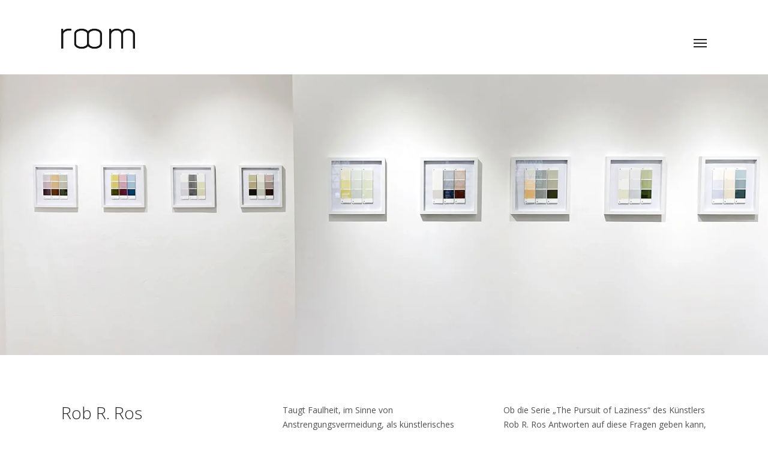

--- FILE ---
content_type: text/html; charset=UTF-8
request_url: https://r8m.cologne/rob-r-ros-the-pursuit-of-laziness/
body_size: 9839
content:
<!DOCTYPE html>
<html lang="de">
	<head>
		<meta charset="UTF-8">
		<meta name='robots' content='index, follow, max-image-preview:large, max-snippet:-1, max-video-preview:-1' />

	<!-- This site is optimized with the Yoast SEO Premium plugin v22.9 (Yoast SEO v26.6) - https://yoast.com/wordpress/plugins/seo/ -->
	<title>Rob R. Ros – The Pursuit of Laziness - Galerie r8m</title>
	<link rel="canonical" href="https://r8m.cologne/rob-r-ros-the-pursuit-of-laziness/" />
	<meta property="og:locale" content="de_DE" />
	<meta property="og:type" content="article" />
	<meta property="og:title" content="Rob R. Ros – The Pursuit of Laziness" />
	<meta property="og:description" content="4. –11. August 2023" />
	<meta property="og:url" content="https://r8m.cologne/rob-r-ros-the-pursuit-of-laziness/" />
	<meta property="og:site_name" content="Galerie r8m" />
	<meta property="article:publisher" content="https://www.facebook.com/galerie.r8m" />
	<meta property="article:modified_time" content="2023-11-27T11:59:35+00:00" />
	<meta property="og:image" content="https://r8m.cologne/wp-content/uploads/2023/08/r8m_RobRRos_02.jpg" />
	<meta property="og:image:width" content="1080" />
	<meta property="og:image:height" content="1080" />
	<meta property="og:image:type" content="image/jpeg" />
	<meta name="twitter:card" content="summary_large_image" />
	<meta name="twitter:site" content="@galerie_r8m" />
	<script type="application/ld+json" class="yoast-schema-graph">{"@context":"https://schema.org","@graph":[{"@type":"WebPage","@id":"https://r8m.cologne/rob-r-ros-the-pursuit-of-laziness/","url":"https://r8m.cologne/rob-r-ros-the-pursuit-of-laziness/","name":"Rob R. Ros – The Pursuit of Laziness - Galerie r8m","isPartOf":{"@id":"https://r8m.cologne/#website"},"primaryImageOfPage":{"@id":"https://r8m.cologne/rob-r-ros-the-pursuit-of-laziness/#primaryimage"},"image":{"@id":"https://r8m.cologne/rob-r-ros-the-pursuit-of-laziness/#primaryimage"},"thumbnailUrl":"https://r8m.cologne/wp-content/uploads/2023/08/r8m_RobRRos_02.jpg","datePublished":"2023-08-04T09:41:44+00:00","dateModified":"2023-11-27T11:59:35+00:00","breadcrumb":{"@id":"https://r8m.cologne/rob-r-ros-the-pursuit-of-laziness/#breadcrumb"},"inLanguage":"de","potentialAction":[{"@type":"ReadAction","target":["https://r8m.cologne/rob-r-ros-the-pursuit-of-laziness/"]}]},{"@type":"ImageObject","inLanguage":"de","@id":"https://r8m.cologne/rob-r-ros-the-pursuit-of-laziness/#primaryimage","url":"https://r8m.cologne/wp-content/uploads/2023/08/r8m_RobRRos_02.jpg","contentUrl":"https://r8m.cologne/wp-content/uploads/2023/08/r8m_RobRRos_02.jpg","width":1080,"height":1080,"caption":"Rob R. Ros - The Pursuit of Laziness 6.–11. August 2023"},{"@type":"BreadcrumbList","@id":"https://r8m.cologne/rob-r-ros-the-pursuit-of-laziness/#breadcrumb","itemListElement":[{"@type":"ListItem","position":1,"name":"Startseite","item":"https://r8m.cologne/"},{"@type":"ListItem","position":2,"name":"Work","item":"https://r8m.cologne/work/"},{"@type":"ListItem","position":3,"name":"Rob R. Ros – The Pursuit of Laziness"}]},{"@type":"WebSite","@id":"https://r8m.cologne/#website","url":"https://r8m.cologne/","name":"Galerie r8m","description":"Wieso Kunst?","potentialAction":[{"@type":"SearchAction","target":{"@type":"EntryPoint","urlTemplate":"https://r8m.cologne/?s={search_term_string}"},"query-input":{"@type":"PropertyValueSpecification","valueRequired":true,"valueName":"search_term_string"}}],"inLanguage":"de"}]}</script>
	<!-- / Yoast SEO Premium plugin. -->


<link rel='dns-prefetch' href='//secure.gravatar.com' />
<link rel='dns-prefetch' href='//stats.wp.com' />
<link rel='dns-prefetch' href='//fonts.googleapis.com' />
<link rel='dns-prefetch' href='//v0.wordpress.com' />
<link rel='preconnect' href='//c0.wp.com' />
<link rel="alternate" type="application/rss+xml" title="Galerie r8m &raquo; Feed" href="https://r8m.cologne/feed/" />
<link rel="alternate" type="application/rss+xml" title="Galerie r8m &raquo; Kommentar-Feed" href="https://r8m.cologne/comments/feed/" />
<link rel="alternate" title="oEmbed (JSON)" type="application/json+oembed" href="https://r8m.cologne/wp-json/oembed/1.0/embed?url=https%3A%2F%2Fr8m.cologne%2Frob-r-ros-the-pursuit-of-laziness%2F" />
<link rel="alternate" title="oEmbed (XML)" type="text/xml+oembed" href="https://r8m.cologne/wp-json/oembed/1.0/embed?url=https%3A%2F%2Fr8m.cologne%2Frob-r-ros-the-pursuit-of-laziness%2F&#038;format=xml" />
<style id='wp-img-auto-sizes-contain-inline-css' type='text/css'>
img:is([sizes=auto i],[sizes^="auto," i]){contain-intrinsic-size:3000px 1500px}
/*# sourceURL=wp-img-auto-sizes-contain-inline-css */
</style>
<style id='wp-block-library-inline-css' type='text/css'>
:root{--wp-block-synced-color:#7a00df;--wp-block-synced-color--rgb:122,0,223;--wp-bound-block-color:var(--wp-block-synced-color);--wp-editor-canvas-background:#ddd;--wp-admin-theme-color:#007cba;--wp-admin-theme-color--rgb:0,124,186;--wp-admin-theme-color-darker-10:#006ba1;--wp-admin-theme-color-darker-10--rgb:0,107,160.5;--wp-admin-theme-color-darker-20:#005a87;--wp-admin-theme-color-darker-20--rgb:0,90,135;--wp-admin-border-width-focus:2px}@media (min-resolution:192dpi){:root{--wp-admin-border-width-focus:1.5px}}.wp-element-button{cursor:pointer}:root .has-very-light-gray-background-color{background-color:#eee}:root .has-very-dark-gray-background-color{background-color:#313131}:root .has-very-light-gray-color{color:#eee}:root .has-very-dark-gray-color{color:#313131}:root .has-vivid-green-cyan-to-vivid-cyan-blue-gradient-background{background:linear-gradient(135deg,#00d084,#0693e3)}:root .has-purple-crush-gradient-background{background:linear-gradient(135deg,#34e2e4,#4721fb 50%,#ab1dfe)}:root .has-hazy-dawn-gradient-background{background:linear-gradient(135deg,#faaca8,#dad0ec)}:root .has-subdued-olive-gradient-background{background:linear-gradient(135deg,#fafae1,#67a671)}:root .has-atomic-cream-gradient-background{background:linear-gradient(135deg,#fdd79a,#004a59)}:root .has-nightshade-gradient-background{background:linear-gradient(135deg,#330968,#31cdcf)}:root .has-midnight-gradient-background{background:linear-gradient(135deg,#020381,#2874fc)}:root{--wp--preset--font-size--normal:16px;--wp--preset--font-size--huge:42px}.has-regular-font-size{font-size:1em}.has-larger-font-size{font-size:2.625em}.has-normal-font-size{font-size:var(--wp--preset--font-size--normal)}.has-huge-font-size{font-size:var(--wp--preset--font-size--huge)}.has-text-align-center{text-align:center}.has-text-align-left{text-align:left}.has-text-align-right{text-align:right}.has-fit-text{white-space:nowrap!important}#end-resizable-editor-section{display:none}.aligncenter{clear:both}.items-justified-left{justify-content:flex-start}.items-justified-center{justify-content:center}.items-justified-right{justify-content:flex-end}.items-justified-space-between{justify-content:space-between}.screen-reader-text{border:0;clip-path:inset(50%);height:1px;margin:-1px;overflow:hidden;padding:0;position:absolute;width:1px;word-wrap:normal!important}.screen-reader-text:focus{background-color:#ddd;clip-path:none;color:#444;display:block;font-size:1em;height:auto;left:5px;line-height:normal;padding:15px 23px 14px;text-decoration:none;top:5px;width:auto;z-index:100000}html :where(.has-border-color){border-style:solid}html :where([style*=border-top-color]){border-top-style:solid}html :where([style*=border-right-color]){border-right-style:solid}html :where([style*=border-bottom-color]){border-bottom-style:solid}html :where([style*=border-left-color]){border-left-style:solid}html :where([style*=border-width]){border-style:solid}html :where([style*=border-top-width]){border-top-style:solid}html :where([style*=border-right-width]){border-right-style:solid}html :where([style*=border-bottom-width]){border-bottom-style:solid}html :where([style*=border-left-width]){border-left-style:solid}html :where(img[class*=wp-image-]){height:auto;max-width:100%}:where(figure){margin:0 0 1em}html :where(.is-position-sticky){--wp-admin--admin-bar--position-offset:var(--wp-admin--admin-bar--height,0px)}@media screen and (max-width:600px){html :where(.is-position-sticky){--wp-admin--admin-bar--position-offset:0px}}

/*# sourceURL=wp-block-library-inline-css */
</style><style id='global-styles-inline-css' type='text/css'>
:root{--wp--preset--aspect-ratio--square: 1;--wp--preset--aspect-ratio--4-3: 4/3;--wp--preset--aspect-ratio--3-4: 3/4;--wp--preset--aspect-ratio--3-2: 3/2;--wp--preset--aspect-ratio--2-3: 2/3;--wp--preset--aspect-ratio--16-9: 16/9;--wp--preset--aspect-ratio--9-16: 9/16;--wp--preset--color--black: #000000;--wp--preset--color--cyan-bluish-gray: #abb8c3;--wp--preset--color--white: #ffffff;--wp--preset--color--pale-pink: #f78da7;--wp--preset--color--vivid-red: #cf2e2e;--wp--preset--color--luminous-vivid-orange: #ff6900;--wp--preset--color--luminous-vivid-amber: #fcb900;--wp--preset--color--light-green-cyan: #7bdcb5;--wp--preset--color--vivid-green-cyan: #00d084;--wp--preset--color--pale-cyan-blue: #8ed1fc;--wp--preset--color--vivid-cyan-blue: #0693e3;--wp--preset--color--vivid-purple: #9b51e0;--wp--preset--gradient--vivid-cyan-blue-to-vivid-purple: linear-gradient(135deg,rgb(6,147,227) 0%,rgb(155,81,224) 100%);--wp--preset--gradient--light-green-cyan-to-vivid-green-cyan: linear-gradient(135deg,rgb(122,220,180) 0%,rgb(0,208,130) 100%);--wp--preset--gradient--luminous-vivid-amber-to-luminous-vivid-orange: linear-gradient(135deg,rgb(252,185,0) 0%,rgb(255,105,0) 100%);--wp--preset--gradient--luminous-vivid-orange-to-vivid-red: linear-gradient(135deg,rgb(255,105,0) 0%,rgb(207,46,46) 100%);--wp--preset--gradient--very-light-gray-to-cyan-bluish-gray: linear-gradient(135deg,rgb(238,238,238) 0%,rgb(169,184,195) 100%);--wp--preset--gradient--cool-to-warm-spectrum: linear-gradient(135deg,rgb(74,234,220) 0%,rgb(151,120,209) 20%,rgb(207,42,186) 40%,rgb(238,44,130) 60%,rgb(251,105,98) 80%,rgb(254,248,76) 100%);--wp--preset--gradient--blush-light-purple: linear-gradient(135deg,rgb(255,206,236) 0%,rgb(152,150,240) 100%);--wp--preset--gradient--blush-bordeaux: linear-gradient(135deg,rgb(254,205,165) 0%,rgb(254,45,45) 50%,rgb(107,0,62) 100%);--wp--preset--gradient--luminous-dusk: linear-gradient(135deg,rgb(255,203,112) 0%,rgb(199,81,192) 50%,rgb(65,88,208) 100%);--wp--preset--gradient--pale-ocean: linear-gradient(135deg,rgb(255,245,203) 0%,rgb(182,227,212) 50%,rgb(51,167,181) 100%);--wp--preset--gradient--electric-grass: linear-gradient(135deg,rgb(202,248,128) 0%,rgb(113,206,126) 100%);--wp--preset--gradient--midnight: linear-gradient(135deg,rgb(2,3,129) 0%,rgb(40,116,252) 100%);--wp--preset--font-size--small: 13px;--wp--preset--font-size--medium: 20px;--wp--preset--font-size--large: 36px;--wp--preset--font-size--x-large: 42px;--wp--preset--spacing--20: 0.44rem;--wp--preset--spacing--30: 0.67rem;--wp--preset--spacing--40: 1rem;--wp--preset--spacing--50: 1.5rem;--wp--preset--spacing--60: 2.25rem;--wp--preset--spacing--70: 3.38rem;--wp--preset--spacing--80: 5.06rem;--wp--preset--shadow--natural: 6px 6px 9px rgba(0, 0, 0, 0.2);--wp--preset--shadow--deep: 12px 12px 50px rgba(0, 0, 0, 0.4);--wp--preset--shadow--sharp: 6px 6px 0px rgba(0, 0, 0, 0.2);--wp--preset--shadow--outlined: 6px 6px 0px -3px rgb(255, 255, 255), 6px 6px rgb(0, 0, 0);--wp--preset--shadow--crisp: 6px 6px 0px rgb(0, 0, 0);}:where(.is-layout-flex){gap: 0.5em;}:where(.is-layout-grid){gap: 0.5em;}body .is-layout-flex{display: flex;}.is-layout-flex{flex-wrap: wrap;align-items: center;}.is-layout-flex > :is(*, div){margin: 0;}body .is-layout-grid{display: grid;}.is-layout-grid > :is(*, div){margin: 0;}:where(.wp-block-columns.is-layout-flex){gap: 2em;}:where(.wp-block-columns.is-layout-grid){gap: 2em;}:where(.wp-block-post-template.is-layout-flex){gap: 1.25em;}:where(.wp-block-post-template.is-layout-grid){gap: 1.25em;}.has-black-color{color: var(--wp--preset--color--black) !important;}.has-cyan-bluish-gray-color{color: var(--wp--preset--color--cyan-bluish-gray) !important;}.has-white-color{color: var(--wp--preset--color--white) !important;}.has-pale-pink-color{color: var(--wp--preset--color--pale-pink) !important;}.has-vivid-red-color{color: var(--wp--preset--color--vivid-red) !important;}.has-luminous-vivid-orange-color{color: var(--wp--preset--color--luminous-vivid-orange) !important;}.has-luminous-vivid-amber-color{color: var(--wp--preset--color--luminous-vivid-amber) !important;}.has-light-green-cyan-color{color: var(--wp--preset--color--light-green-cyan) !important;}.has-vivid-green-cyan-color{color: var(--wp--preset--color--vivid-green-cyan) !important;}.has-pale-cyan-blue-color{color: var(--wp--preset--color--pale-cyan-blue) !important;}.has-vivid-cyan-blue-color{color: var(--wp--preset--color--vivid-cyan-blue) !important;}.has-vivid-purple-color{color: var(--wp--preset--color--vivid-purple) !important;}.has-black-background-color{background-color: var(--wp--preset--color--black) !important;}.has-cyan-bluish-gray-background-color{background-color: var(--wp--preset--color--cyan-bluish-gray) !important;}.has-white-background-color{background-color: var(--wp--preset--color--white) !important;}.has-pale-pink-background-color{background-color: var(--wp--preset--color--pale-pink) !important;}.has-vivid-red-background-color{background-color: var(--wp--preset--color--vivid-red) !important;}.has-luminous-vivid-orange-background-color{background-color: var(--wp--preset--color--luminous-vivid-orange) !important;}.has-luminous-vivid-amber-background-color{background-color: var(--wp--preset--color--luminous-vivid-amber) !important;}.has-light-green-cyan-background-color{background-color: var(--wp--preset--color--light-green-cyan) !important;}.has-vivid-green-cyan-background-color{background-color: var(--wp--preset--color--vivid-green-cyan) !important;}.has-pale-cyan-blue-background-color{background-color: var(--wp--preset--color--pale-cyan-blue) !important;}.has-vivid-cyan-blue-background-color{background-color: var(--wp--preset--color--vivid-cyan-blue) !important;}.has-vivid-purple-background-color{background-color: var(--wp--preset--color--vivid-purple) !important;}.has-black-border-color{border-color: var(--wp--preset--color--black) !important;}.has-cyan-bluish-gray-border-color{border-color: var(--wp--preset--color--cyan-bluish-gray) !important;}.has-white-border-color{border-color: var(--wp--preset--color--white) !important;}.has-pale-pink-border-color{border-color: var(--wp--preset--color--pale-pink) !important;}.has-vivid-red-border-color{border-color: var(--wp--preset--color--vivid-red) !important;}.has-luminous-vivid-orange-border-color{border-color: var(--wp--preset--color--luminous-vivid-orange) !important;}.has-luminous-vivid-amber-border-color{border-color: var(--wp--preset--color--luminous-vivid-amber) !important;}.has-light-green-cyan-border-color{border-color: var(--wp--preset--color--light-green-cyan) !important;}.has-vivid-green-cyan-border-color{border-color: var(--wp--preset--color--vivid-green-cyan) !important;}.has-pale-cyan-blue-border-color{border-color: var(--wp--preset--color--pale-cyan-blue) !important;}.has-vivid-cyan-blue-border-color{border-color: var(--wp--preset--color--vivid-cyan-blue) !important;}.has-vivid-purple-border-color{border-color: var(--wp--preset--color--vivid-purple) !important;}.has-vivid-cyan-blue-to-vivid-purple-gradient-background{background: var(--wp--preset--gradient--vivid-cyan-blue-to-vivid-purple) !important;}.has-light-green-cyan-to-vivid-green-cyan-gradient-background{background: var(--wp--preset--gradient--light-green-cyan-to-vivid-green-cyan) !important;}.has-luminous-vivid-amber-to-luminous-vivid-orange-gradient-background{background: var(--wp--preset--gradient--luminous-vivid-amber-to-luminous-vivid-orange) !important;}.has-luminous-vivid-orange-to-vivid-red-gradient-background{background: var(--wp--preset--gradient--luminous-vivid-orange-to-vivid-red) !important;}.has-very-light-gray-to-cyan-bluish-gray-gradient-background{background: var(--wp--preset--gradient--very-light-gray-to-cyan-bluish-gray) !important;}.has-cool-to-warm-spectrum-gradient-background{background: var(--wp--preset--gradient--cool-to-warm-spectrum) !important;}.has-blush-light-purple-gradient-background{background: var(--wp--preset--gradient--blush-light-purple) !important;}.has-blush-bordeaux-gradient-background{background: var(--wp--preset--gradient--blush-bordeaux) !important;}.has-luminous-dusk-gradient-background{background: var(--wp--preset--gradient--luminous-dusk) !important;}.has-pale-ocean-gradient-background{background: var(--wp--preset--gradient--pale-ocean) !important;}.has-electric-grass-gradient-background{background: var(--wp--preset--gradient--electric-grass) !important;}.has-midnight-gradient-background{background: var(--wp--preset--gradient--midnight) !important;}.has-small-font-size{font-size: var(--wp--preset--font-size--small) !important;}.has-medium-font-size{font-size: var(--wp--preset--font-size--medium) !important;}.has-large-font-size{font-size: var(--wp--preset--font-size--large) !important;}.has-x-large-font-size{font-size: var(--wp--preset--font-size--x-large) !important;}
/*# sourceURL=global-styles-inline-css */
</style>

<style id='classic-theme-styles-inline-css' type='text/css'>
/*! This file is auto-generated */
.wp-block-button__link{color:#fff;background-color:#32373c;border-radius:9999px;box-shadow:none;text-decoration:none;padding:calc(.667em + 2px) calc(1.333em + 2px);font-size:1.125em}.wp-block-file__button{background:#32373c;color:#fff;text-decoration:none}
/*# sourceURL=/wp-includes/css/classic-themes.min.css */
</style>
<style class="optimize_css_2" type="text/css" media="all">.es_caption{padding-bottom:1em;padding-right:.5em}.es_msg{padding-top:5px;padding-bottom:5px;color:red}.es_textbox{padding-bottom:10px}.es_button{padding-top:10px;padding-bottom:5px}.es_textbox_class{width:200px}.es_lablebox{padding-bottom:3px}.es_subscription_message.success{color:green;font-size:16px}.es_subscription_message.error{color:red;font-size:16px}.es_spinner_image{display:none;float:right}.es-field-wrap{margin-bottom:.6em}.ig-es-form-list-selection,.ig-es-form-list-selection td,.ig-es-form-list-selection tr,.ig-es-form-radio-selection,.ig-es-form-radio-selection td,.ig-es-form-radio-selection tr{border:none}.ig_es_form_wrapper{width:30%;margin:0 auto;border:2px #e8e3e3 solid;padding:.9em;border-radius:5px}.ig_es_form_heading{font-size:1.3em;line-height:1.5em;margin-bottom:.5em}.ig_es_list_checkbox{margin-right:.5em}.ig_es_submit{color:#FFFFFF!important;border-color:#03a025!important;background:#03a025!important;box-shadow:0 1px 0 #03a025;font-weight:700;height:2.4em;line-height:1em;cursor:pointer;border-width:1px;border-style:solid;-webkit-appearance:none;border-radius:3px;white-space:nowrap;box-sizing:border-box;font-size:1em;padding:0 2em;margin-top:1em}.ig_es_submit:hover{color:#FFF!important;background:#0AAB2E!important;border-color:#0AAB2E!important}.ig_es_form_wrapper hr{display:block;height:1px;border:0;border-top:1px solid #ccc;margin:1em 0;padding:0}.es_form_cf{padding:.75rem}select.es_form_cf,input[type="text"].es_form_cf,input[type="number"].es_form_cf,input[type="date"].es_form_cf{width:50%}</style>
<link rel='stylesheet' id='wpo_min-header-0-css' href='https://r8m.cologne/wp-content/cache/wpo-minify/1768747229/assets/wpo-minify-header-89170df2.min.css' type='text/css' media='all' />
<link rel='stylesheet' id='mediaelement-css' href='https://c0.wp.com/c/6.9/wp-includes/js/mediaelement/mediaelementplayer-legacy.min.css' type='text/css' media='all' />
<link rel='stylesheet' id='wp-mediaelement-css' href='https://c0.wp.com/c/6.9/wp-includes/js/mediaelement/wp-mediaelement.min.css' type='text/css' media='all' />
<link rel='stylesheet' id='wpo_min-header-3-css' href='https://r8m.cologne/wp-content/cache/wpo-minify/1768747229/assets/wpo-minify-header-20ea1d40.min.css' type='text/css' media='all' />
<script type="text/javascript" src="https://c0.wp.com/c/6.9/wp-includes/js/jquery/jquery.min.js" id="jquery-core-js"></script>
<script type="text/javascript" src="https://c0.wp.com/c/6.9/wp-includes/js/jquery/jquery-migrate.min.js" id="jquery-migrate-js"></script>
<script type="text/javascript" id="wpo_min-header-2-js-extra">
/* <![CDATA[ */
var easy_video_player = {"plyr_iconUrl":"https://r8m.cologne/wp-content/plugins/easy-video-player/lib/plyr.svg","plyr_blankVideo":"https://r8m.cologne/wp-content/plugins/easy-video-player/lib/blank.mp4"};
//# sourceURL=wpo_min-header-2-js-extra
/* ]]> */
</script>
<script type="text/javascript" src="https://r8m.cologne/wp-content/cache/wpo-minify/1768747229/assets/wpo-minify-header-331004e3.min.js" id="wpo_min-header-2-js"></script>
<link rel="https://api.w.org/" href="https://r8m.cologne/wp-json/" /><link rel="EditURI" type="application/rsd+xml" title="RSD" href="https://r8m.cologne/xmlrpc.php?rsd" />
<meta name="generator" content="WordPress 6.9" />
	<style>img#wpstats{display:none}</style>
		<link rel="apple-touch-icon" sizes="180x180" href="/wp-content/uploads/fbrfg/apple-touch-icon.png">
<link rel="icon" type="image/png" sizes="32x32" href="/wp-content/uploads/fbrfg/favicon-32x32.png">
<link rel="icon" type="image/png" sizes="16x16" href="/wp-content/uploads/fbrfg/favicon-16x16.png">
<link rel="manifest" href="/wp-content/uploads/fbrfg/site.webmanifest">
<link rel="mask-icon" href="/wp-content/uploads/fbrfg/safari-pinned-tab.svg" color="#000000">
<link rel="shortcut icon" href="/wp-content/uploads/fbrfg/favicon.ico">
<meta name="msapplication-TileColor" content="#ffffff">
<meta name="msapplication-config" content="/wp-content/uploads/fbrfg/browserconfig.xml">
<meta name="theme-color" content="#ffffff"><!-- Analytics by WP Statistics - https://wp-statistics.com -->
<meta name="viewport" content="width=device-width, initial-scale=1.0"><!--[if lte IE 9]><style type="text/css">.btx-opacity1 { opacity: 1; }</style><![endif]-->	</head>

	

<body class="wp-singular btx_portfolio-template-default single single-btx_portfolio postid-1743 wp-theme-bateaux btx-layout btx-layout--wide btx-layout-responsive btx-layout--topnav btx-layout--topnav-minimal btx-layout--fixednav" data-scheme="light" data-layout="wide" data-arrow_style="ln-chevron" data-arrow_background="transparent">
		
	<div class="btx-wrapper btx-p-bg-bg btx-wrapper--header-transparent">

		
			
			<header class="btx-header" data-transparent="true" data-height="124">
				
															
<nav class="btx-navbar btx-navbar--minimal btx-light-scheme btx-highlight-fade btx-navbar--right btx-navbar--minimal--full btx-navbar--custom transparent btx-navbar--transparent" data-height="124" data-style="minimal" data-fixed="true" data-height_fixed="60" data-autohide="true" data-transition="custom-show" data-transition_point="">
	<div class="btx-container">
		<div class="btx-navbar-content-wrapper">
			<div class="btx-navbar-header">
				<a class="btx-navbar-brand" href="https://r8m.cologne">

																	<img class="btx-navbar-logo btx-navbar-logo--image" src="https://r8m.cologne/wp-content/uploads/2022/11/r8m_logo.png" alt="logo" />
					
									</a>
			</div>
			<a class="btx-collapsed-button" href="#" data-target=".btx-collapsed-menu">
				<span class="btx-lines"></span>
			</a>
			<div class="btx-collapsed-menu btx-collapsed-menu--full btx-p-bg-bg">
				<ul id="menu-main-menu" class="btx-navbar-nav btx-menu"><li  id="menu-item-1620" class="menu-item menu-item-type-post_type menu-item-object-page menu-item-1620"><a href="https://r8m.cologne/ausstellungen/">Ausstellungen</a></li><li  id="menu-item-1633" class="menu-item menu-item-type-post_type menu-item-object-page menu-item-1633"><a href="https://r8m.cologne/kuenstler/">Künstler</a></li><li  id="menu-item-2820" class="menu-item menu-item-type-post_type menu-item-object-page menu-item-2820"><a href="https://r8m.cologne/projekte/">Projekte</a></li><li  id="menu-item-2811" class="menu-item menu-item-type-post_type menu-item-object-page menu-item-2811"><a href="https://r8m.cologne/publikationen/">Publikationen</a></li><li  id="menu-item-1594" class="menu-item menu-item-type-post_type menu-item-object-page menu-item-1594"><a href="https://r8m.cologne/news/">News</a></li><li  id="menu-item-2061" class="menu-item menu-item-type-post_type menu-item-object-page menu-item-2061"><a href="https://r8m.cologne/media/">Media</a></li><li  id="menu-item-2453" class="menu-item menu-item-type-post_type menu-item-object-page menu-item-2453"><a href="https://r8m.cologne/info/">Info</a></li><li  id="menu-item-1621" class="menu-item menu-item-type-post_type menu-item-object-page menu-item-1621"><a href="https://r8m.cologne/kontakt/">Kontakt</a></li></ul>
							</div>
		</div>
	</div>
</nav>
										<div class="btx-header-widgets btx-left-alignment btx-dark-scheme">
						<div class="btx-header-widgets-content">
							<div class="btx-container">
								<div class="btx-row">

																			<div class="btx-header-widgets-column btx-p-border-border btx-col-3">
																					</div>
																			<div class="btx-header-widgets-column btx-p-border-border btx-col-3">
																					</div>
																			<div class="btx-header-widgets-column btx-p-border-border btx-col-3">
																					</div>
																			<div class="btx-header-widgets-column btx-p-border-border btx-col-3">
																					</div>
																	</div>
							</div>
						</div>
					</div>
													
<nav class="btx-navbar--mobile btx-navbar--mobile--full btx-navbar--minimal btx-navbar--minimal--full btx-light-scheme btx-navbar--transparent transparent" data-height="60" data-fixed="true" data-autohide="true" data-transition="custom-show" data-transition_point="">
	<div class="btx-container">
		<div class="btx-navbar-content-wrapper">
			<div class="btx-navbar-header">
				<a class="btx-navbar-brand" href="https://r8m.cologne">

																	<img class="btx-navbar-logo btx-navbar-logo--image" src="https://r8m.cologne/wp-content/uploads/2022/11/r8m_logo.png" alt="logo" />
					
									</a>
			</div>

			
							<a class="btx-collapsed-button" href="#" data-target=".btx-collapsed-menu">
					<span class="btx-lines"></span>
				</a>
									<div class="btx-collapsed-menu btx-collapsed-menu--full btx-p-bg-bg">
						<div class="btx-collapsed-menu-inner">
							<ul id="menu-main-menu-1" class="btx-navbar-nav btx-menu"><li  class="menu-item menu-item-type-post_type menu-item-object-page menu-item-1620"><a href="https://r8m.cologne/ausstellungen/">Ausstellungen</a></li><li  class="menu-item menu-item-type-post_type menu-item-object-page menu-item-1633"><a href="https://r8m.cologne/kuenstler/">Künstler</a></li><li  class="menu-item menu-item-type-post_type menu-item-object-page menu-item-2820"><a href="https://r8m.cologne/projekte/">Projekte</a></li><li  class="menu-item menu-item-type-post_type menu-item-object-page menu-item-2811"><a href="https://r8m.cologne/publikationen/">Publikationen</a></li><li  class="menu-item menu-item-type-post_type menu-item-object-page menu-item-1594"><a href="https://r8m.cologne/news/">News</a></li><li  class="menu-item menu-item-type-post_type menu-item-object-page menu-item-2061"><a href="https://r8m.cologne/media/">Media</a></li><li  class="menu-item menu-item-type-post_type menu-item-object-page menu-item-2453"><a href="https://r8m.cologne/info/">Info</a></li><li  class="menu-item menu-item-type-post_type menu-item-object-page menu-item-1621"><a href="https://r8m.cologne/kontakt/">Kontakt</a></li></ul>						</div>
					</div>
									</div>
	</div>
</nav>
							</header>

		
	
    
<main class="btx-content btx-content--no-header" id="main">
	<article id="post-1743" class="btx-content-wrapper post-1743 btx_portfolio type-btx_portfolio status-publish has-post-thumbnail hentry btx_portfolio_category-96" >

							
		
		<div class="btx-main btx-main--single">
			<div class="btx-main-wrapper">
														
<div class="btx-section js-dynamic-navbar btx-p-border-border btx-section--fit-height" data-index="0" data-screen_percent="65">
	<div class="btx-background" data-type="image" data-parallaxspeed="0" data-contentfade="" data-mobileparallax=""><div class="btx-background-wrapper"><div class="btx-background-inner" style="background-image:url(https://r8m.cologne/wp-content/uploads/2023/08/r8m_RobRRos_03.jpg); background-size:cover; background-position:center center; background-repeat:no-repeat;"></div></div></div>	<div class="btx-section-wrapper" >
					<div class="btx-container--fullwidth">
									</div>
			</div>
</div>
														
<div class="btx-section js-dynamic-navbar btx-p-border-border" data-index="1">
	<div class="btx-background" data-type="image" data-parallaxspeed="0" data-contentfade="" data-mobileparallax=""><div class="btx-background-overlay btx-p-bg-bg" style="opacity:0.9;"></div></div>	<div class="btx-section-wrapper" >
					<div class="btx-container">
							<div class="btx-row btx-row--main">
									<div class="btx-col-4">
<div class="btx-item js-item-box btx-box btx-center-align btx-p-border-border">
	<div class="btx-background" data-type="image" data-parallaxspeed="0" data-contentfade="" data-mobileparallax=""><div class="btx-background-overlay " style="opacity:0.9;"></div></div>	<div class="btx-box-inner"  data-height="">
		<div class="btx-box-content btx-middle-vertical" style="overflow-y:hidden;">
			<div class="btx-box-body" style="padding-bottom:20px;">
															
<div class="btx-item js-item-heading btx-heading btx-heading--plain btx-left-align">
	<h1 class="btx-heading-text btx-custom_a-font btx-s-text-color btx-s-text-border" >Rob R. Ros<br><br>The Pursuit of Laziness</h1>
</div>
											
<div class="btx-item js-item-text btx-text btx-left-align btx-primary-font" style="padding-top:25px; padding-bottom:20px;">
	<div class="btx-row" style="margin:0 -30px;">

					<div class="btx-text-content btx-col-12" style="padding:0 30px;">
				<div class="btx-text-content-inner">
											4. –11. August 2023									</div>
			</div>
		
	</div>
</div>
												</div>
		</div>
	</div>
</div>
</div>
									<div class="btx-col-4">
<div class="btx-item js-item-box btx-box btx-center-align btx-p-border-border">
	<div class="btx-background" data-type="image" data-parallaxspeed="0" data-contentfade="" data-mobileparallax=""><div class="btx-background-overlay " style="opacity:0.9;"></div></div>	<div class="btx-box-inner"  data-height="">
		<div class="btx-box-content btx-middle-vertical" style="overflow-y:hidden;">
			<div class="btx-box-body" style="padding-bottom:20px;">
															
<div class="btx-item js-item-text btx-text btx-left-align btx-primary-font">
	<div class="btx-row" style="margin:0 -30px;">

					<div class="btx-text-content btx-col-12" style="padding:0 30px;">
				<div class="btx-text-content-inner">
											Taugt Faulheit, im Sinne von Anstrengungsvermeidung, als künstlerisches Konzept? Kann Verzicht auf Originalität eine adäquate Antwort auf die Kunst der Moderne sein? Gibt es eine künstlerische Methode, die bei einem sehr geringen Einsatz der Ressource Zeit, dennoch als relevant wahrgenommen wird? Wenn „vermutete Relevanz“ als Mindestanforderung an die zeitgenössische Kunst gelten kann, ist dann die Negation von Relevanz nicht auch schon wieder relevant?<br>									</div>
			</div>
		
	</div>
</div>
												</div>
		</div>
	</div>
</div>
</div>
									<div class="btx-col-4">
<div class="btx-item js-item-box btx-box btx-center-align btx-p-border-border">
	<div class="btx-background" data-type="image" data-parallaxspeed="0" data-contentfade="" data-mobileparallax=""><div class="btx-background-overlay " style="opacity:0.9;"></div></div>	<div class="btx-box-inner"  data-height="">
		<div class="btx-box-content btx-middle-vertical" style="overflow-y:hidden;">
			<div class="btx-box-body" >
															
<div class="btx-item js-item-text btx-text btx-left-align btx-primary-font">
	<div class="btx-row" style="margin:0 -30px;">

					<div class="btx-text-content btx-col-12" style="padding:0 30px;">
				<div class="btx-text-content-inner">
											Ob die Serie „The Pursuit of Laziness“ des Künstlers Rob R. Ros Antworten auf diese Fragen geben kann, ist ebenfalls fragwürdig.<br><br><a href="https://r8m.cologne/the-pursuit-of-laziness/">Blogbeitrag zur Ausstellung</a><br><br>									</div>
			</div>
		
	</div>
</div>
												</div>
		</div>
	</div>
</div>
</div>
							</div>
							</div>
			</div>
</div>
							</div>
		</div>

		
	</article>
</main>



			<footer class="btx-footer btx-dark-scheme type-footer">

									<div class="btx-footer-widgets btx-left-align">
						<div class="btx-container">
							<div class="btx-footer-widgets-content">
								<div class="btx-row">

																														<div class="btx-footer-column btx-p-border-border btx-col-3">
												<div class="btx-widgets">
													<ul class="btx-widgets-list">
														<li id="text-5" class="widget widget_text">			<div class="textwidget"><div class="textwidget">
<p>Galerie r8m<br />
Luxemburger Straße 197<span class="Apple-converted-space"><br />
</span>50939 Köln<br />
<a href="http://www.r8m.cologne">www.r8m.cologne</a></p>
</div>
</div>
		</li>
													</ul>
												</div>
											</div>
																																								<div class="btx-footer-column btx-p-border-border btx-col-3">
												<div class="btx-widgets">
													<ul class="btx-widgets-list">
														<li id="text-2" class="widget widget_text">			<div class="textwidget"><p>Öffnungszeiten<br />
Donnerstags und Freitags<br />
16 bis 19 Uhr<br />
und nach Vereinbarung</p>
</div>
		</li>
													</ul>
												</div>
											</div>
																																								<div class="btx-footer-column btx-p-border-border btx-col-3">
												<div class="btx-widgets">
													<ul class="btx-widgets-list">
														<li id="text-7" class="widget widget_text">			<div class="textwidget"><p>Telefon +49 221.9230820<br />
<a href="mailto:galerie@r8m.cologne">galerie@r8m.cologne</a><br />
<a href="http://instagram.com/galerie_r8m" target="_blank" rel="noopener">instagram.com/galerie_r8m</a><br />
<a href="http://facebook.com/galerie.r8m" target="_blank" rel="noopener">facebook.com/galerie.r8m</a></p>
</div>
		</li>
													</ul>
												</div>
											</div>
																																								<div class="btx-footer-column btx-p-border-border btx-col-3">
												<div class="btx-widgets">
													<ul class="btx-widgets-list">
														<li id="text-8" class="widget widget_text">			<div class="textwidget"><p><a href="https://r8m.cologne/newsletter/">Newsletter</a><a href="https://r8m.cologne/kontakt/"><br />
Kontakt</a><br />
<a href="https://r8m.cologne/datenschutz/">Datenschutz</a><br />
<a href="https://r8m.cologne/impressum/">Impressum</a><a href="mailto:mail@r8m.cologne"><br />
</a></p>
</div>
		</li>
													</ul>
												</div>
											</div>
																			
								</div>
							</div>
						</div>
					</div>
				
				
			</footer>

		</div>
		<script type="speculationrules">
{"prefetch":[{"source":"document","where":{"and":[{"href_matches":"/*"},{"not":{"href_matches":["/wp-*.php","/wp-admin/*","/wp-content/uploads/*","/wp-content/*","/wp-content/plugins/*","/wp-content/themes/bateaux/*","/*\\?(.+)"]}},{"not":{"selector_matches":"a[rel~=\"nofollow\"]"}},{"not":{"selector_matches":".no-prefetch, .no-prefetch a"}}]},"eagerness":"conservative"}]}
</script>
<script type="text/javascript" id="mediaelement-core-js-before">
/* <![CDATA[ */
var mejsL10n = {"language":"de","strings":{"mejs.download-file":"Datei herunterladen","mejs.install-flash":"Du verwendest einen Browser, der nicht den Flash-Player aktiviert oder installiert hat. Bitte aktiviere dein Flash-Player-Plugin oder lade die neueste Version von https://get.adobe.com/flashplayer/ herunter","mejs.fullscreen":"Vollbild","mejs.play":"Wiedergeben","mejs.pause":"Pausieren","mejs.time-slider":"Zeit-Schieberegler","mejs.time-help-text":"Benutze die Pfeiltasten Links/Rechts, um 1\u00a0Sekunde vor- oder zur\u00fcckzuspringen. Mit den Pfeiltasten Hoch/Runter kannst du um 10\u00a0Sekunden vor- oder zur\u00fcckspringen.","mejs.live-broadcast":"Live-\u00dcbertragung","mejs.volume-help-text":"Pfeiltasten Hoch/Runter benutzen, um die Lautst\u00e4rke zu regeln.","mejs.unmute":"Lautschalten","mejs.mute":"Stummschalten","mejs.volume-slider":"Lautst\u00e4rkeregler","mejs.video-player":"Video-Player","mejs.audio-player":"Audio-Player","mejs.captions-subtitles":"Untertitel","mejs.captions-chapters":"Kapitel","mejs.none":"Keine","mejs.afrikaans":"Afrikaans","mejs.albanian":"Albanisch","mejs.arabic":"Arabisch","mejs.belarusian":"Wei\u00dfrussisch","mejs.bulgarian":"Bulgarisch","mejs.catalan":"Katalanisch","mejs.chinese":"Chinesisch","mejs.chinese-simplified":"Chinesisch (vereinfacht)","mejs.chinese-traditional":"Chinesisch (traditionell)","mejs.croatian":"Kroatisch","mejs.czech":"Tschechisch","mejs.danish":"D\u00e4nisch","mejs.dutch":"Niederl\u00e4ndisch","mejs.english":"Englisch","mejs.estonian":"Estnisch","mejs.filipino":"Filipino","mejs.finnish":"Finnisch","mejs.french":"Franz\u00f6sisch","mejs.galician":"Galicisch","mejs.german":"Deutsch","mejs.greek":"Griechisch","mejs.haitian-creole":"Haitianisch-Kreolisch","mejs.hebrew":"Hebr\u00e4isch","mejs.hindi":"Hindi","mejs.hungarian":"Ungarisch","mejs.icelandic":"Isl\u00e4ndisch","mejs.indonesian":"Indonesisch","mejs.irish":"Irisch","mejs.italian":"Italienisch","mejs.japanese":"Japanisch","mejs.korean":"Koreanisch","mejs.latvian":"Lettisch","mejs.lithuanian":"Litauisch","mejs.macedonian":"Mazedonisch","mejs.malay":"Malaiisch","mejs.maltese":"Maltesisch","mejs.norwegian":"Norwegisch","mejs.persian":"Persisch","mejs.polish":"Polnisch","mejs.portuguese":"Portugiesisch","mejs.romanian":"Rum\u00e4nisch","mejs.russian":"Russisch","mejs.serbian":"Serbisch","mejs.slovak":"Slowakisch","mejs.slovenian":"Slowenisch","mejs.spanish":"Spanisch","mejs.swahili":"Suaheli","mejs.swedish":"Schwedisch","mejs.tagalog":"Tagalog","mejs.thai":"Thai","mejs.turkish":"T\u00fcrkisch","mejs.ukrainian":"Ukrainisch","mejs.vietnamese":"Vietnamesisch","mejs.welsh":"Walisisch","mejs.yiddish":"Jiddisch"}};
//# sourceURL=mediaelement-core-js-before
/* ]]> */
</script>
<script type="text/javascript" src="https://c0.wp.com/c/6.9/wp-includes/js/mediaelement/mediaelement-and-player.min.js" id="mediaelement-core-js"></script>
<script type="text/javascript" src="https://c0.wp.com/c/6.9/wp-includes/js/mediaelement/mediaelement-migrate.min.js" id="mediaelement-migrate-js"></script>
<script type="text/javascript" id="mediaelement-js-extra">
/* <![CDATA[ */
var _wpmejsSettings = {"pluginPath":"/wp-includes/js/mediaelement/","classPrefix":"mejs-","stretching":"responsive","audioShortcodeLibrary":"mediaelement","videoShortcodeLibrary":"mediaelement"};
//# sourceURL=mediaelement-js-extra
/* ]]> */
</script>
<script type="text/javascript" src="https://c0.wp.com/c/6.9/wp-includes/js/jquery/ui/core.min.js" id="jquery-ui-core-js"></script>
<script type="text/javascript" src="https://c0.wp.com/c/6.9/wp-includes/js/comment-reply.min.js" id="comment-reply-js" async="async" data-wp-strategy="async" fetchpriority="low"></script>
<script type="text/javascript" src="https://c0.wp.com/c/6.9/wp-includes/js/mediaelement/wp-mediaelement.min.js" id="wp-mediaelement-js"></script>
<script type="text/javascript" src="https://c0.wp.com/c/6.9/wp-includes/js/hoverIntent.min.js" id="hoverIntent-js"></script>
<script type="text/javascript" id="wpo_min-footer-6-js-extra">
/* <![CDATA[ */
var BateauxOptions = {"ajax_url":"https://r8m.cologne/wp-admin/admin-ajax.php"};
var es_data = {"messages":{"es_empty_email_notice":"Bitte gib eine E-Mail Adresse ein","es_rate_limit_notice":"You need to wait for some time before subscribing again","es_single_optin_success_message":"Erfolgreich angemeldet.","es_email_exists_notice":"Diese E-Mail Adresse ist bereits registriert!","es_unexpected_error_notice":"Entschuldigung! Ein unerwarteter Fehler ist aufgetreten.","es_invalid_email_notice":"Ung\u00fcltige E-Mail Adresse","es_try_later_notice":"Bitte versuche es in K\u00fcrze nochmal"},"es_ajax_url":"https://r8m.cologne/wp-admin/admin-ajax.php"};
var WP_Statistics_Tracker_Object = {"requestUrl":"https://r8m.cologne/wp-json/wp-statistics/v2","ajaxUrl":"https://r8m.cologne/wp-admin/admin-ajax.php","hitParams":{"wp_statistics_hit":1,"source_type":"post_type_btx_portfolio","source_id":1743,"search_query":"","signature":"b5aea2e76f47ed3cc095eee7dc819086","endpoint":"hit"},"option":{"dntEnabled":false,"bypassAdBlockers":false,"consentIntegration":{"name":null,"status":[]},"isPreview":false,"userOnline":false,"trackAnonymously":false,"isWpConsentApiActive":false,"consentLevel":"functional"},"isLegacyEventLoaded":"","customEventAjaxUrl":"https://r8m.cologne/wp-admin/admin-ajax.php?action=wp_statistics_custom_event&nonce=9f62c9c4d7","onlineParams":{"wp_statistics_hit":1,"source_type":"post_type_btx_portfolio","source_id":1743,"search_query":"","signature":"b5aea2e76f47ed3cc095eee7dc819086","action":"wp_statistics_online_check"},"jsCheckTime":"60000"};
//# sourceURL=wpo_min-footer-6-js-extra
/* ]]> */
</script>
<script type="text/javascript" src="https://r8m.cologne/wp-content/cache/wpo-minify/1768747229/assets/wpo-minify-footer-186c225e.min.js" id="wpo_min-footer-6-js"></script>
<script type="text/javascript" id="jetpack-stats-js-before">
/* <![CDATA[ */
_stq = window._stq || [];
_stq.push([ "view", {"v":"ext","blog":"180897461","post":"1743","tz":"1","srv":"r8m.cologne","j":"1:15.4"} ]);
_stq.push([ "clickTrackerInit", "180897461", "1743" ]);
//# sourceURL=jetpack-stats-js-before
/* ]]> */
</script>
<script type="text/javascript" src="https://stats.wp.com/e-202605.js" id="jetpack-stats-js" defer="defer" data-wp-strategy="defer"></script>
	</body>
</html>
